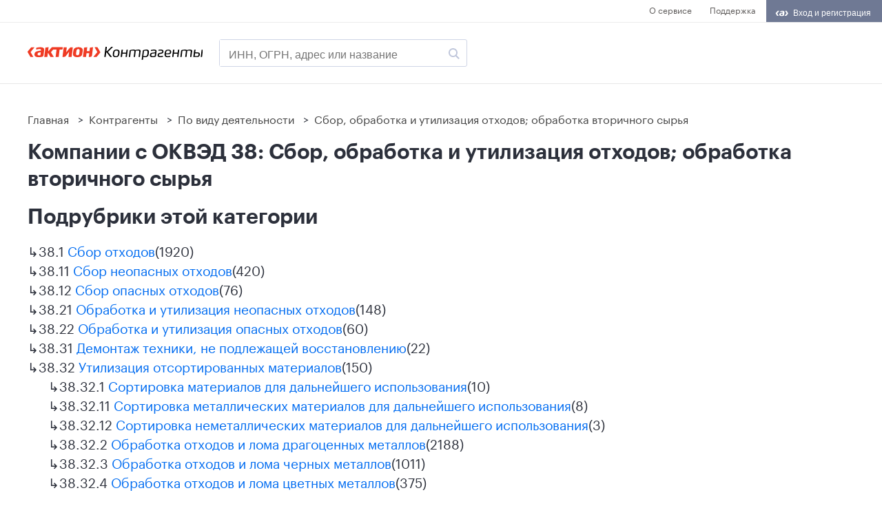

--- FILE ---
content_type: text/html; charset=utf-8
request_url: https://www.1cont.ru/contragent/by-okved/sbor-obrabotka-i-utilizaciya-othodov;-obrabotka-vtorichnogo-syrjhya_38
body_size: 11135
content:
<!DOCTYPE html>
<html>
<head>
    <meta name="title" content="&#x1F4C3; Все контрагенты с ОКВЭД 38: Сбор, обработка и утилизация отходов; обработка вторичного сырья" />
    <meta name="description" content="Перечень организаций с ОКВЭД 38: Сбор, обработка и утилизация отходов; обработка вторичного сырья &#x2014; ИНН, ОГРН, КПП и другая важная информация по каждой организации." />
    <meta http-equiv="Content-Type" content="text/html; charset=utf-8" />
    <meta charset="utf-8" />
    <meta name="viewport" content="width=device-width, initial-scale=1.0">
    <link rel="canonical" href="https://www.1cont.ru/contragent/by-okved/sbor-obrabotka-i-utilizaciya-othodov;-obrabotka-vtorichnogo-syrjhya_38" />
    <title>&#x1F4C3; Все контрагенты с ОКВЭД 38: Сбор, обработка и утилизация отходов; обработка вторичного сырья</title>
    <link id="dynamic-favicon" rel="shortcut icon" href="/favicon.ico" />
<link href="https://stackpath.bootstrapcdn.com/font-awesome/4.7.0/css/font-awesome.min.css"
      rel="stylesheet" integrity="sha384-wvfXpqpZZVQGK6TAh5PVlGOfQNHSoD2xbE+QkPxCAFlNEevoEH3Sl0sibVcOQVnN" crossorigin="anonymous">
<link href="/css/contragent.css" rel="stylesheet" />
<link href="/css/id2.css" rel="stylesheet" />
<link href="/css/simple-grid.css" rel="stylesheet" />
<link href="/css/PagedList.css" rel="stylesheet" />
<link href="/css/1-desktop.css" rel='stylesheet' type='text/css' media='all' />
<link href="/css/3-mobile.css" rel='stylesheet' type='text/css' media='all' />

    <script>window.yaContextCb = window.yaContextCb || []</script>
    <script src="https://yandex.ru/ads/system/context.js" async></script>
    
<!-- Google Tag Manager -->
<script>(function(w,d,s,l,i){w[l]=w[l]||[];w[l].push({'gtm.start':
new Date().getTime(),event:'gtm.js'});var f=d.getElementsByTagName(s)[0],
j=d.createElement(s),dl=l!='dataLayer'?'&l='+l:'';j.async=true;j.src=
'https://www.googletagmanager.com/gtm.js?id='+i+dl;f.parentNode.insertBefore(j,f);
    })(window, document, 'script', 'dataLayer', 'GTM-MLPZ9J');</script>
<!-- End Google Tag Manager -->
</head>
<body class="page page_layout_list page_user_unknown page_state_loaded">
    <!-- Google Tag Manager (noscript) -->
<noscript>
    <iframe src="https://www.googletagmanager.com/ns.html?id=GTM-MLPZ9J" height="0" width="0"
            style="display:none;visibility:hidden"></iframe>
</noscript>
<!-- End Google Tag Manager (noscript) -->
    <!-- Yandex.Metrika counter -->
<script type="text/javascript">
        (function (m, e, t, r, i, k, a) {
            m[i] = m[i] || function () { (m[i].a = m[i].a || []).push(arguments) };
            m[i].l = 1 * new Date(); k = e.createElement(t), a = e.getElementsByTagName(t)[0], k.async = 1, k.src = r, a.parentNode.insertBefore(k, a)
        })
            (window, document, "script", "https://mc.yandex.ru/metrika/tag.js", "ym");

        ym(40912674, "init", {
            clickmap: true,
            trackLinks: true,
            accurateTrackBounce: true,
            webvisor: true,
            trackHash: true
        });
</script>
<noscript><div><img src="https://mc.yandex.ru/watch/40912674" style="position:absolute; left:-9999px;" alt="" /></div></noscript>
<!-- /Yandex.Metrika counter -->
<!-- Yandex.Metrika counter -->
<script type="text/javascript" >
   (function(m,e,t,r,i,k,a){m[i]=m[i]||function(){(m[i].a=m[i].a||[]).push(arguments)};
   m[i].l=1*new Date();k=e.createElement(t),a=e.getElementsByTagName(t)[0],k.async=1,k.src=r,a.parentNode.insertBefore(k,a)})
   (window, document, "script", "https://mc.yandex.ru/metrika/tag.js", "ym");

   ym(53033635, "init", {
        clickmap:true,
        trackLinks:true,
        accurateTrackBounce:true,
        webvisor:true
   });
</script>
<noscript><div><img src="https://mc.yandex.ru/watch/53033635" style="position:absolute; left:-9999px;" alt="" /></div></noscript>
<!-- /Yandex.Metrika counter -->
<script type="text/javascript">!function(){var t=document.createElement("script");t.type="text/javascript",t.async=!0,t.src='https://vk.com/js/api/openapi.js?169',t.onload=function(){VK.Retargeting.Init("VK-RTRG-1584598-1gYqb"),VK.Retargeting.Hit()},document.head.appendChild(t)}();</script><noscript><img src="https://vk.com/rtrg?p=VK-RTRG-1584598-1gYqb" style="position:fixed; left:-999px;" alt=""/></noscript>
<!-- Top.Mail.Ru counter -->
<script type="text/javascript">
var _tmr = window._tmr || (window._tmr = []);
_tmr.push({id: "3267543", type: "pageView", start: (new Date()).getTime(), pid: "USER_ID"});
(function (d, w, id) {
  if (d.getElementById(id)) return;
  var ts = d.createElement("script"); ts.type = "text/javascript"; ts.async = true; ts.id = id;
  ts.src = "https://top-fwz1.mail.ru/js/code.js";
  var f = function () {var s = d.getElementsByTagName("script")[0]; s.parentNode.insertBefore(ts, s);};
  if (w.opera == "[object Opera]") { d.addEventListener("DOMContentLoaded", f, false); } else { f(); }
})(document, window, "tmr-code");
</script>
<noscript><div><img src="https://top-fwz1.mail.ru/counter?id=3267543;js=na" style="position:absolute;left:-9999px;" alt="Top.Mail.Ru" /></div></noscript>
<!-- /Top.Mail.Ru counter -->

<!-- Rating@Mail.ru counter dynamic remarketing appendix -->
<script type="text/javascript">
var _tmr = _tmr || [];
_tmr.push({
    type: 'itemView',
    productid: 'VALUE',
    pagetype: 'VALUE',
    list: 'VALUE',
    totalvalue: 'VALUE'
});
</script>
<!-- // Rating@Mail.ru counter dynamic remarketing appendix -->

  
    <div class="contragent-above-header">
    <div class="contragent-above-header__inner">
        <div class="contragent-above-header-space"></div>
        <div class="contragent-above-header-menu">
            <div class="contragent-above-header-menu-item"><a href="https://www.1cont.ru/">О сервисе</a></div>
            <div class="contragent-above-header-menu-item"><a href="https://id2.action-media.ru/Feedback">Поддержка</a></div>
        </div>
        <div class="contragent-above-header-id2-button" id="id2-container"></div>
    </div>
</div>

    
<div class="contragent-header">
    <div class="contragent-header__inner lr-ident">
        <a class="contragent-header-logo" href="/">
            <img class="contragent-header-logo-img lazyload" data-src="/images/logo.svg" />
        </a>
        <form method="get" id="searchForm" class="contragent-header-input-wrapper" onsubmit="return validateSubmitSearchForm(this);" novalidate action="/contragent/search/">
            <input id="main-search-phrase"
                   autocomplete="off"
                   name="q"
                   class="contragent-header-input"
                   type="text"
                   placeholder="ИНН, ОГРН, адрес или название" />
            <button class="search-button" type="submit">
                <img class="lazyload" data-src="/images/lupa.svg" />
            </button>
        </form>
        <div class="contragent-header-menu">
        </div>
        <div class="mobile-menu-icon">
            <img class="lazyload" data-src="/images/menu-icon.svg" />
        </div>
    </div>

</div>
<script>
    function validateSubmitSearchForm(f) {
        var searchInput = f.querySelector("#main-search-phrase").value;
        if (searchInput)
            return true;
        return false
    }
</script>

    <!--AdFox START-->
<!--action-media.ru-->
<!--Площадка: 1cont.ru / * / *-->
<!--Тип баннера: 100%х140 js-->
<!--Расположение: верх страницы-->
<div id="adfox_166435599637288667"></div>
<script>
    window.yaContextCb.push(()=>{
        Ya.adfoxCode.create({
            ownerId: 252124,
            containerId: 'adfox_166435599637288667',
            params: {
                pp: 'g',
                ps: 'gadq',
                p2: 'fldb',
                puid1: '',
                puid2: '',
                puid3: '',
                puid4: ''
            }
        })
    })
</script>
    <div class="content">
    <div class="content__inner lr-ident">
        <div class="breadcrumb-wrapper">
            <ul class="breadcrumb" itemscope="" itemtype="http://schema.org/BreadcrumbList">
                <li itemprop="itemListElement" itemscope="" itemtype="http://schema.org/ListItem">

                    <a itemprop="item" class="my_item_bread_a" href="/">
                        <span itemprop="name">Главная</span>
                    </a>
                    <meta itemprop="position" content="1">
                </li>
                <li itemprop="itemListElement" itemscope="" itemtype="http://schema.org/ListItem">
                    &nbsp;&gt;&nbsp;
                    <a itemprop="item" class="my_item_bread_a" href="/contragent">
                        <span itemprop="name">Контрагенты</span>
                    </a>
                    <meta itemprop="position" content="2">
                </li>
                <li itemprop="itemListElement" itemscope="" itemtype="http://schema.org/ListItem">
                    &nbsp;&gt;&nbsp;
                    <a itemprop="item" class="my_item_bread_a" href="/contragent/by-okved">
                        <span itemprop="name">По виду деятельности</span>
                    </a>
                    <meta itemprop="position" content="3">
                </li>
                <li itemprop="itemListElement" itemscope="" itemtype="http://schema.org/ListItem">
                    &nbsp;&gt;&nbsp;
                    <a itemprop="item" class="my_item_bread_a" href="/contragent/by-okved/sbor-obrabotka-i-utilizaciya-othodov;-obrabotka-vtorichnogo-syrjhya_38">
                        <span itemprop="name">Сбор, обработка и утилизация отходов; обработка вторичного сырья</span>
                    </a>
                    <meta itemprop="position" content="4">
                </li>
            </ul>
        </div>
        <h1 class="h2">Компании с ОКВЭД 38: Сбор, обработка и утилизация отходов; обработка вторичного сырья</h1>
            <div class="okved-tree-wrapper">
                <div class="h2">Подрубрики этой категории</div>
                <div class="okved-tree" id="okvedTree">

                        <div class="code-item">
                            ↳<span class="code first">38.1</span>
                            <span class="name">
                                <a class="contragent-link" href="/contragent/by-okved/sbor-othodov_38_1">Сбор отходов</a><span class="orgs-count">(1920)</span>
                            </span>
                        </div>
                        <div class="code-item">
                            ↳<span class="code first">38.11</span>
                            <span class="name">
                                <a class="contragent-link" href="/contragent/by-okved/sbor-neopasnyh-othodov_38_11">Сбор неопасных отходов</a><span class="orgs-count">(420)</span>
                            </span>
                        </div>
                        <div class="code-item">
                            ↳<span class="code first">38.12</span>
                            <span class="name">
                                <a class="contragent-link" href="/contragent/by-okved/sbor-opasnyh-othodov_38_12">Сбор опасных отходов</a><span class="orgs-count">(76)</span>
                            </span>
                        </div>
                        <div class="code-item">
                            ↳<span class="code first">38.21</span>
                            <span class="name">
                                <a class="contragent-link" href="/contragent/by-okved/obrabotka-i-utilizaciya-neopasnyh-othodov_38_21">Обработка и утилизация неопасных отходов</a><span class="orgs-count">(148)</span>
                            </span>
                        </div>
                        <div class="code-item">
                            ↳<span class="code first">38.22</span>
                            <span class="name">
                                <a class="contragent-link" href="/contragent/by-okved/obrabotka-i-utilizaciya-opasnyh-othodov_38_22">Обработка и утилизация опасных отходов</a><span class="orgs-count">(60)</span>
                            </span>
                        </div>
                        <div class="code-item">
                            ↳<span class="code first">38.31</span>
                            <span class="name">
                                <a class="contragent-link" href="/contragent/by-okved/demontazh-tehniki-ne-podlezhashhey-vosstanovleniyu_38_31">Демонтаж техники, не подлежащей восстановлению</a><span class="orgs-count">(22)</span>
                            </span>
                        </div>
                        <div class="code-item">
                            ↳<span class="code first">38.32</span>
                            <span class="name">
                                <a class="contragent-link" href="/contragent/by-okved/utilizaciya-otsortirovannyh-materialov_38_32">Утилизация отсортированных материалов</a><span class="orgs-count">(150)</span>
                            </span>
                        </div>
                        <div class="code-item">
                            &nbsp;&nbsp;&nbsp;&nbsp;&nbsp;&nbsp;↳<span class="code second">38.32.1</span>
                            <span class="name">
                                <a class="contragent-link" href="/contragent/by-okved/sortirovka-materialov-dlya-daljhneyshego-ispoljhzovaniya_38_32_1">Сортировка материалов для дальнейшего использования</a><span class="orgs-count">(10)</span>
                            </span>
                        </div>
                        <div class="code-item">
                            &nbsp;&nbsp;&nbsp;&nbsp;&nbsp;&nbsp;↳<span class="code second">38.32.11</span>
                            <span class="name">
                                <a class="contragent-link" href="/contragent/by-okved/sortirovka-metallicheskih-materialov-dlya-daljhneyshego-ispoljhzovaniya_38_32_11">Сортировка металлических материалов для дальнейшего использования</a><span class="orgs-count">(8)</span>
                            </span>
                        </div>
                        <div class="code-item">
                            &nbsp;&nbsp;&nbsp;&nbsp;&nbsp;&nbsp;↳<span class="code second">38.32.12</span>
                            <span class="name">
                                <a class="contragent-link" href="/contragent/by-okved/sortirovka-nemetallicheskih-materialov-dlya-daljhneyshego-ispoljhzovaniya_38_32_12">Сортировка неметаллических материалов для дальнейшего использования</a><span class="orgs-count">(3)</span>
                            </span>
                        </div>
                        <div class="code-item">
                            &nbsp;&nbsp;&nbsp;&nbsp;&nbsp;&nbsp;↳<span class="code second">38.32.2</span>
                            <span class="name">
                                <a class="contragent-link" href="/contragent/by-okved/obrabotka-othodov-i-loma-dragocennyh-metallov_38_32_2">Обработка отходов и лома драгоценных металлов</a><span class="orgs-count">(2188)</span>
                            </span>
                        </div>
                        <div class="code-item">
                            &nbsp;&nbsp;&nbsp;&nbsp;&nbsp;&nbsp;↳<span class="code second">38.32.3</span>
                            <span class="name">
                                <a class="contragent-link" href="/contragent/by-okved/obrabotka-othodov-i-loma-chernyh-metallov_38_32_3">Обработка отходов и лома черных металлов</a><span class="orgs-count">(1011)</span>
                            </span>
                        </div>
                        <div class="code-item">
                            &nbsp;&nbsp;&nbsp;&nbsp;&nbsp;&nbsp;↳<span class="code second">38.32.4</span>
                            <span class="name">
                                <a class="contragent-link" href="/contragent/by-okved/obrabotka-othodov-i-loma-cvetnyh-metallov_38_32_4">Обработка отходов и лома цветных металлов</a><span class="orgs-count">(375)</span>
                            </span>
                        </div>
                        <div class="code-item">
                            &nbsp;&nbsp;&nbsp;&nbsp;&nbsp;&nbsp;↳<span class="code second">38.32.41</span>
                            <span class="name">
                                <a class="contragent-link" href="/contragent/by-okved/obrabotka-othodov-i-loma-metallov-soderzhashhih-medjh_38_32_41">Обработка отходов и лома металлов, содержащих медь</a><span class="orgs-count">(1)</span>
                            </span>
                        </div>
                        <div class="code-item">
                            &nbsp;&nbsp;&nbsp;&nbsp;&nbsp;&nbsp;↳<span class="code second">38.32.42</span>
                            <span class="name">
                                <a class="contragent-link" href="/contragent/by-okved/obrabotka-othodov-i-loma-metallov-soderzhashhih-nikeljh_38_32_42">Обработка отходов и лома металлов, содержащих никель</a><span class="orgs-count">(1)</span>
                            </span>
                        </div>
                        <div class="code-item">
                            &nbsp;&nbsp;&nbsp;&nbsp;&nbsp;&nbsp;↳<span class="code second">38.32.49</span>
                            <span class="name">
                                <a class="contragent-link" href="/contragent/by-okved/obrabotka-vtorichnogo-syrjhya-soderzhashhego-prochie-cvetnye-metally_38_32_49">Обработка вторичного сырья, содержащего прочие цветные металлы</a><span class="orgs-count">(6)</span>
                            </span>
                        </div>
                        <div class="code-item">
                            &nbsp;&nbsp;&nbsp;&nbsp;&nbsp;&nbsp;↳<span class="code second">38.32.5</span>
                            <span class="name">
                                <a class="contragent-link" href="/contragent/by-okved/obrabotka-vtorichnogo-nemetallicheskogo-syrjhya_38_32_5">Обработка вторичного неметаллического сырья</a><span class="orgs-count">(1181)</span>
                            </span>
                        </div>
                        <div class="code-item">
                            &nbsp;&nbsp;&nbsp;&nbsp;&nbsp;&nbsp;↳<span class="code second">38.32.51</span>
                            <span class="name">
                                <a class="contragent-link" href="/contragent/by-okved/obrabotka-othodov-i-loma-stekla_38_32_51">Обработка отходов и лома стекла</a><span class="orgs-count">(47)</span>
                            </span>
                        </div>
                        <div class="code-item">
                            &nbsp;&nbsp;&nbsp;&nbsp;&nbsp;&nbsp;↳<span class="code second">38.32.52</span>
                            <span class="name">
                                <a class="contragent-link" href="/contragent/by-okved/obrabotka-othodov-bumagi-i-kartona_38_32_52">Обработка отходов бумаги и картона</a><span class="orgs-count">(311)</span>
                            </span>
                        </div>
                        <div class="code-item">
                            &nbsp;&nbsp;&nbsp;&nbsp;&nbsp;&nbsp;↳<span class="code second">38.32.53</span>
                            <span class="name">
                                <a class="contragent-link" href="/contragent/by-okved/obrabotka-othodov-i-loma-plastmass_38_32_53">Обработка отходов и лома пластмасс</a><span class="orgs-count">(356)</span>
                            </span>
                        </div>
                        <div class="code-item">
                            &nbsp;&nbsp;&nbsp;&nbsp;&nbsp;&nbsp;↳<span class="code second">38.32.54</span>
                            <span class="name">
                                <a class="contragent-link" href="/contragent/by-okved/obrabotka-othodov-reziny_38_32_54">Обработка отходов резины</a><span class="orgs-count">(166)</span>
                            </span>
                        </div>
                        <div class="code-item">
                            &nbsp;&nbsp;&nbsp;&nbsp;&nbsp;&nbsp;↳<span class="code second">38.32.55</span>
                            <span class="name">
                                <a class="contragent-link" href="/contragent/by-okved/obrabotka-othodov-tekstiljhnyh-materialov_38_32_55">Обработка отходов текстильных материалов</a><span class="orgs-count">(19)</span>
                            </span>
                        </div>
                        <div class="code-item">
                            &nbsp;&nbsp;&nbsp;&nbsp;&nbsp;&nbsp;↳<span class="code second">38.32.59</span>
                            <span class="name">
                                <a class="contragent-link" href="/contragent/by-okved/obrabotka-prochego-vtorichnogo-nemetallicheskogo-syrjhya_38_32_59">Обработка прочего вторичного неметаллического сырья</a><span class="orgs-count">(165)</span>
                            </span>
                        </div>
                </div>
            </div>
            <br />
        <div class="info-section">
            <div class="h2 big-description">Краткая справка</div>
            <div class="small-description" itemprop="description">Все контрагенты с ОКВЭД с 38: Сбор, обработка и утилизация отходов; обработка вторичного сырья: 1. Из них Обществ с ограниченной ответственностью: 1, других: 0.</div>
        </div>
        
<div class="info-section">
    <table class="table light-blue-table all-companies-table desktop-only">
        <div class="tr thead-tr">
            <div class="th">Наименование</div>
            <div class="th">Статус</div>
            <div class="th">Город</div>
            <div class="th">Адрес</div>
            <div class="th">Директор</div>
            <div class="th">ОГРН</div>
            <div class="th">ИНН</div>
            <div class="th">Дата регистрации</div>
        </div>

            <div class="tr tbody-tr">
                <div class="td"> <a href="/contragent/1045602401140">ОБЩЕСТВО С ОГРАНИЧЕННОЙ ОТВЕТСТВЕННОСТЬЮ &quot;УРАЛСТРОЙМЕТ&quot;</a></div>
                <div class="td"><div class="td__caption">Статус&nbsp;организации: </div><div class="td__text">Ликвидирована</div></div>
                    <div class="td"><div class="td__caption">Город: </div><div class="td__text">Медногорск</div></div>
                    <div class="td"><div class="td__caption">Адрес: </div><div class="td__text">462250, Оренбургская область, город Медногорск, Тургенева переулок, 26, нет, нет</div></div>

                        <div class="td"><div class="td__caption">Директор: </div><div class="td__text">КАЗАНЦЕВА ЛАРИСА ВЛАДИМИРОВНА</div></div>
                <div class="td"><div class="td__caption">ОГРН: </div><div class="td__text">1045602401140</div></div>
                <div class="td"><div class="td__caption">ИНН: </div><div class="td__text"><a href="/contragent/1045602401140">5606004281</a></div></div>
                    <div class="td"><div class="td__caption">Уставный&nbsp;капитал: </div><div class="td__text">15,0 тыс ₽</div></div>
                <div class="td"><div class="td__caption">ОКВЭД: </div><div class="td__text">38 Сбор, обработка и утилизация отходов; обработка вторичного сырья</div></div>
                <div class="td"><div class="td__caption">Дата&nbsp;регистрации: </div><div class="td__text">14 апреля 2004</div></div>
            </div>
    </table>
    <div class="pagination-container"><ul class="pagination"><li class="active"><span>1</span></li></ul></div>
</div>

    </div>
</div>


    <div class="footer">
    <div class="footer__inner lr-ident">
        <div class="footer__info">
            <img class="footer__info-logo lazyload" data-src="/dist/images/logo_action.svg" />
            <div class="footer__info-company-desc">© Актион-диджитал, Группа Актион, 2026</div>
            <div class="footer__info-phone"><a href="tel:+78005117479">8 800 511 74 79</a></div>
            <div class="footer__info-workingtime">С 9 до 18 по Москве</div>
        </div>
        <div class="footer__menu">
            <div class="footer__menu-item"><a href="https://www.1cont.ru/">О сервисе</a></div>
            <div class="footer__menu-item"><a target="_blank" href="https://id2.action-media.ru/Feedback">Обратная связь</a></div>
            <div class="footer__menu-item"><a target="_blank" href="https://id2.action-media.ru/l/politika_pd?id=1">Политика обработки персональных данных</a></div>
            <div class="footer__menu-item"><a target="_blank" href="https://id2.action-media.ru/l/tech-req/">Технические требования</a></div>
            <div class="footer__menu-item"><a target="_blank" href="https://id2.action-media.ru/l/rules-cookie/">Использование файлов cookie</a></div>
        </div>
    </div>
</div>

    <div id="openAccessPopupForm" class="open-access-popup" style="display:none">
    <div class="open-access-popup__caption">
        Хотите посмотреть полную версию?
    </div>
    <div class="open-access-popup__subcaption">
        Оставьте заявку, мы перезвоним вам, расскажем о возможностях и предоставим полный доступ к сервису.
    </div>
    <div id="openAccessPopupFormBtn" class="open-access-popup__btn">
        Получить доступ
    </div>
    <img class="open-access-popup__man lazyload" data-src="/images/man-2.png" />
    <img id="openAccessPopupCloseBtn" class="open-access-popup__close lazyload" data-src="/images/close.svg" />
</div>

<div id="callbackPopupForm"
     class="popupFormsWrapper"
     style="display:none">
    <div class="full-access-card">
        <h2 class="full-access-card__caption">Хотите посмотреть полную версию?</h2>
        <div class="full-access-card__desc">Оставьте заявку, мы перезвоним вам, расскажем о возможностях и предоставим полный доступ к сервису.</div>
        <div class="full-access-card__form">
            <form send-callback-form>
                <input type="hidden" name="category2" action-id2-input-filler="category2" value="1256">
                <input type="hidden" name="userId" action-id2-input-filler="userId" value="">
                <input type="hidden" name="publicationCode" value="1256">
                <input class="full-access-card__input" type="text" name="name" placeholder="Ваше имя" action-id2-input-filler="fio" />
                <input class="full-access-card__input" type="text" name="email" placeholder="E-mail*" action-id2-input-filler="email" />
                <input class="full-access-card__input" type="text" name="phone" placeholder="Телефон*" />
                
<style>
    .custom-combobox {
        position: relative;
        display: flex;
    }

    .custom-combobox-toggle {
        position: absolute;
        top: 0;
        bottom: 0;
        margin-left: -1px;
        padding: 0;
    }

    .custom-combobox-input {
        margin: 0;
        padding: 5px 10px;
    }

    .ui-button {
        border: 1px solid #EAEAEA !important;
        background-color: white !important;
    }
    .ui-autocomplete {
        overflow-y: auto;
        max-height: 360px;
        overflow-x: hidden;
    }
</style>
<select catcomplete="" id="comment" name="comment"><option value="">Выберите должность из списка...</option>
<option value="Адвокат">Адвокат</option>
<option value="Административный директор">Административный директор</option>
<option value="Акушер">Акушер</option>
<option value="Арбитражный управляющий">Арбитражный управляющий</option>
<option value="Ассистент">Ассистент</option>
<option value="Бизнес-консультант">Бизнес-консультант</option>
<option value="Бухгалтер">Бухгалтер</option>
<option value="Бухгалтер по зарплате">Бухгалтер по зарплате</option>
<option value="Бухгалтер по расчету заработной платы">Бухгалтер по расчету заработной платы</option>
<option value="Бухгалтер-кадровик">Бухгалтер-кадровик</option>
<option value="Бухгалтер-кассир">Бухгалтер-кассир</option>
<option value="Ведущий бухгалтер">Ведущий бухгалтер</option>
<option value="Ведущий специалист">Ведущий специалист</option>
<option value="Ведущий специалист по кадрам">Ведущий специалист по кадрам</option>
<option value="Ведущий специалист юридического отдела">Ведущий специалист юридического отдела</option>
<option value="Ведущий юрисконсульт">Ведущий юрисконсульт</option>
<option value="Вице-президент">Вице-президент</option>
<option value="Генеральный директор">Генеральный директор</option>
<option value="Генеральный представитель">Генеральный представитель</option>
<option value="Глава администрации">Глава администрации</option>
<option value="Глава крестьянско-фермерского хозяйства">Глава крестьянско-фермерского хозяйства</option>
<option value="Главный бухгалтер">Главный бухгалтер</option>
<option value="Главный врач">Главный врач</option>
<option value="Главный специалист">Главный специалист</option>
<option value="Делопроизводитель">Делопроизводитель</option>
<option value="Директор">Директор</option>
<option value="Директор департамента">Директор департамента</option>
<option value="Директор магазина">Директор магазина</option>
<option value="Директор по закупкам">Директор по закупкам</option>
<option value="Директор по логистике/экспорту/импорту">Директор по логистике/экспорту/импорту</option>
<option value="Директор по правовым вопросам">Директор по правовым вопросам</option>
<option value="Директор по продажам">Директор по продажам</option>
<option value="Директор по производству">Директор по производству</option>
<option value="Директор по работе с клиентами">Директор по работе с клиентами</option>
<option value="Директор по развитию">Директор по развитию</option>
<option value="Директор по финансам">Директор по финансам</option>
<option value="Директор салона">Директор салона</option>
<option value="Директор филиала">Директор филиала</option>
<option value="Директор школы">Директор школы</option>
<option value="Директор юридического департамента">Директор юридического департамента</option>
<option value="Другое">Другое</option>
<option value="Заведующий">Заведующий</option>
<option value="Заведующий детским садом">Заведующий детским садом</option>
<option value="Заведующий учебной частью">Заведующий учебной частью</option>
<option value="Заведующий филиала">Заведующий филиала</option>
<option value="Заместитель генерального директора">Заместитель генерального директора</option>
<option value="Заместитель главного бухгалтера">Заместитель главного бухгалтера</option>
<option value="Заместитель директора">Заместитель директора</option>
<option value="Заместитель директора школы">Заместитель директора школы</option>
<option value="Заместитель заведующего">Заместитель заведующего</option>
<option value="Заместитель коммерческого директора">Заместитель коммерческого директора</option>
<option value="Заместитель начальника управления">Заместитель начальника управления</option>
<option value="Заместитель председателя">Заместитель председателя</option>
<option value="Заместитель руководителя">Заместитель руководителя</option>
<option value="Заместитель руководителя организации">Заместитель руководителя организации</option>
<option value="Заместитель руководителя по правовым вопросам">Заместитель руководителя по правовым вопросам</option>
<option value="Заместитель руководителя финансового отдела">Заместитель руководителя финансового отдела</option>
<option value="Заместитель руководителя юридического отдела">Заместитель руководителя юридического отдела</option>
<option value="Заместитель финансового директора">Заместитель финансового директора</option>
<option value="И.О. генерального директора">И.О. генерального директора</option>
<option value="И.О. главного бухгалтера">И.О. главного бухгалтера</option>
<option value="И.О. директора">И.О. директора</option>
<option value="И.О. заместителя генерального директора">И.О. заместителя генерального директора</option>
<option value="Индивидуальный предприниматель">Индивидуальный предприниматель</option>
<option value="Исполнительный директор">Исполнительный директор</option>
<option value="Кадровик">Кадровик</option>
<option value="Казначей">Казначей</option>
<option value="Коммерческий директор">Коммерческий директор</option>
<option value="Контрактный управляющий">Контрактный управляющий</option>
<option value="Координатор">Координатор</option>
<option value="Менеджер">Менеджер</option>
<option value="Менеджер по закупкам">Менеджер по закупкам</option>
<option value="Менеджер по логистике">Менеджер по логистике</option>
<option value="Менеджер по продажам">Менеджер по продажам</option>
<option value="Менеджер по проектам">Менеджер по проектам</option>
<option value="Менеджер по работе с клиентами">Менеджер по работе с клиентами</option>
<option value="Менеджер по развитию">Менеджер по развитию</option>
<option value="Менеджер продукта/бренд-менеджер">Менеджер продукта/бренд-менеджер</option>
<option value="Младший юрист">Младший юрист</option>
<option value="Налоговый инспектор">Налоговый инспектор</option>
<option value="Налоговый консультант">Налоговый консультант</option>
<option value="Начальник IT-отдела">Начальник IT-отдела</option>
<option value="Начальник коммерческого отдела">Начальник коммерческого отдела</option>
<option value="Начальник отдела">Начальник отдела</option>
<option value="Начальник отдела закупок">Начальник отдела закупок</option>
<option value="Начальник отдела по работе с клиентами">Начальник отдела по работе с клиентами</option>
<option value="Начальник отдела по работе с персоналом">Начальник отдела по работе с персоналом</option>
<option value="Начальник отдела продаж">Начальник отдела продаж</option>
<option value="Начальник отдела проектов">Начальник отдела проектов</option>
<option value="Начальник производственного отдела">Начальник производственного отдела</option>
<option value="Начальник управления">Начальник управления</option>
<option value="Начальник финансового отдела">Начальник финансового отдела</option>
<option value="Начальник юридического отдела">Начальник юридического отдела</option>
<option value="Не указана">Не указана</option>
<option value="Оператор">Оператор</option>
<option value="Офис-менеджер">Офис-менеджер</option>
<option value="Пенсионер">Пенсионер</option>
<option value="Помощник бухгалтера">Помощник бухгалтера</option>
<option value="Помощник генерального директора">Помощник генерального директора</option>
<option value="Помощник руководителя">Помощник руководителя</option>
<option value="Помощник юриста">Помощник юриста</option>
<option value="Председатель">Председатель</option>
<option value="Председатель коллегии">Председатель коллегии</option>
<option value="Председатель правления">Председатель правления</option>
<option value="Представитель">Представитель</option>
<option value="Президент">Президент</option>
<option value="Приходящий бухгалтер">Приходящий бухгалтер</option>
<option value="Прокурор">Прокурор</option>
<option value="Руководитель">Руководитель</option>
<option value="Руководитель АХО">Руководитель АХО</option>
<option value="Руководитель департамента">Руководитель департамента</option>
<option value="Руководитель направления">Руководитель направления</option>
<option value="Руководитель общественной организации">Руководитель общественной организации</option>
<option value="Руководитель отдела">Руководитель отдела</option>
<option value="Руководитель отдела продаж">Руководитель отдела продаж</option>
<option value="Руководитель отдела продвижения">Руководитель отдела продвижения</option>
<option value="Руководитель отделения">Руководитель отделения</option>
<option value="Руководитель правового отдела">Руководитель правового отдела</option>
<option value="Руководитель проекта">Руководитель проекта</option>
<option value="Руководитель управляющей организации">Руководитель управляющей организации</option>
<option value="Руководитель финансового отдела">Руководитель финансового отдела</option>
<option value="Руководитель юридического отдела">Руководитель юридического отдела</option>
<option value="Секретарь">Секретарь</option>
<option value="Секретарь-референт">Секретарь-референт</option>
<option value="Сотрудник службы безопасности">Сотрудник службы безопасности</option>
<option value="Специалист">Специалист</option>
<option value="Специалист бухгалтерии">Специалист бухгалтерии</option>
<option value="Специалист по бюджетному учёту">Специалист по бюджетному учёту</option>
<option value="Специалист по закупкам">Специалист по закупкам</option>
<option value="Специалист по кадрам">Специалист по кадрам</option>
<option value="Специалист по налогам">Специалист по налогам</option>
<option value="Специалист по тендерам">Специалист по тендерам</option>
<option value="Специалист по финансам">Специалист по финансам</option>
<option value="Старший бухгалтер">Старший бухгалтер</option>
<option value="Старший юрист">Старший юрист</option>
<option value="Технический директор">Технический директор</option>
<option value="Управляющий">Управляющий</option>
<option value="Управляющий директор">Управляющий директор</option>
<option value="Управляющий партнер">Управляющий партнер</option>
<option value="Учредитель">Учредитель</option>
<option value="Финансовый аналитик">Финансовый аналитик</option>
<option value="Финансовый директор">Финансовый директор</option>
<option value="Финансовый контролер">Финансовый контролер</option>
<option value="Финансовый менеджер">Финансовый менеджер</option>
<option value="Частное лицо">Частное лицо</option>
<option value="Экономист">Экономист</option>
<option value="Эксперт">Эксперт</option>
<option value="Юрисконсульт">Юрисконсульт</option>
<option value="Юрист">Юрист</option>
</select>

                <button class="full-access-card__btn" name="submit" type="submit">Получить доступ</button>
                <div class="full-access-card__footnote">
                    <div class="full-access-card__footnote__checkbox">
                        <input id="terms" type="checkbox" name="terms" />
                    </div>
                    <label htmlFor="terms">
                        Нажимая кнопку, вы даете свое согласие
                        <a class="full-access-card__footnote__link" href="https://id2.action-media.ru/l/politika-actiond" target="_blank" rel="noreferrer">
                            на&nbsp;обработку персональных данных
                        </a>
                    </label>
                </div>
            </form>
        </div>
        <img class="full-access-card__man lazyload" data-src="/images/man-1.png" />
        <img id="callbackPopupFormCloseBtn" class="full-access-card__close lazyload" data-src="/images/close.svg" />
    </div>
</div>

<div id="callbackSuccessPopupForm"
     class="popupFormsWrapper"
     style="display:none">
    <div class="full-access-card full-access-card_centered">
        <div class="full-access-card__inner">
            <h2 class="full-access-card__caption">Спасибо за заявку</h2>
            <div class="full-access-card__desc">Мы свяжемся с вами в ближайшее время</div>
            <div class="full-access-card__form">
                <button class="full-access-card__btn" name="submit" type="submit" id="callbackSuccessPopupFormOkBtn">Хорошо</button>
            </div>
            <img class="full-access-card__man lazyload" data-src="/images/man-1.png" />
            <img id="callbackSuccessPopupFormCloseBtn" class="full-access-card__close lazyload" data-src="/images/close.svg" />
        </div>
    </div>
</div>

    <script src="https://cdn.jsdelivr.net/npm/lazysizes@5.2.0/lazysizes.min.js" crossorigin="anonymous" async></script>
<script src="https://cdn.jsdelivr.net/npm/sweetalert2@7.28.4/dist/sweetalert2.all.min.js" async></script>
<script src="https://code.jquery.com/jquery-3.4.1.min.js"
        integrity="sha256-CSXorXvZcTkaix6Yvo6HppcZGetbYMGWSFlBw8HfCJo="
        crossorigin="anonymous"></script>
<script src="https://code.jquery.com/ui/1.12.1/jquery-ui.min.js"></script>
<link rel="stylesheet" href="https://code.jquery.com/ui/1.12.1/themes/base/jquery-ui.min.css">
<script src="https://cdnjs.cloudflare.com/ajax/libs/jquery.maskedinput/1.4.1/jquery.maskedinput.min.js"></script>
<script src="/js/copyright-copy.js" async></script>
<script src="/js/main.js" async></script>

</body>
</html>
